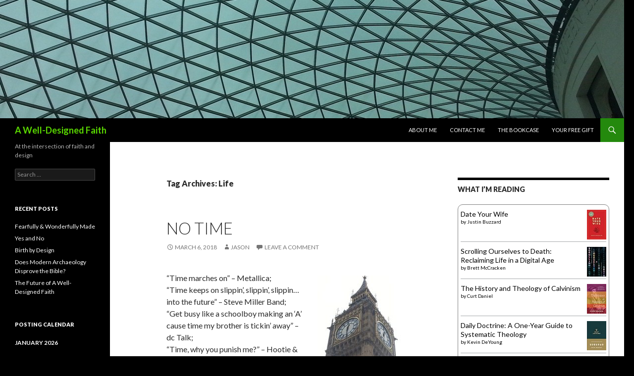

--- FILE ---
content_type: text/html; charset=UTF-8
request_url: http://welldesignedfaith.net/tag/life/
body_size: 63698
content:
<!DOCTYPE html>
<!--[if IE 7]>
<html class="ie ie7" lang="en-US" prefix="og: http://ogp.me/ns# fb: http://ogp.me/ns/fb#">
<![endif]-->
<!--[if IE 8]>
<html class="ie ie8" lang="en-US" prefix="og: http://ogp.me/ns# fb: http://ogp.me/ns/fb#">
<![endif]-->
<!--[if !(IE 7) & !(IE 8)]><!-->
<html lang="en-US" prefix="og: http://ogp.me/ns# fb: http://ogp.me/ns/fb#">
<!--<![endif]-->
<head>
	<meta charset="UTF-8">
	<meta name="viewport" content="width=device-width">
	<title>Life | A Well-Designed Faith</title>
	<link rel="profile" href="https://gmpg.org/xfn/11">
	<link rel="pingback" href="http://welldesignedfaith.net/xmlrpc.php">
	<!--[if lt IE 9]>
	<script src="http://welldesignedfaith.net/wp-content/themes/twentyfourteen/js/html5.js?ver=3.7.0"></script>
	<![endif]-->
	<meta name='robots' content='max-image-preview:large' />
	<style>img:is([sizes="auto" i], [sizes^="auto," i]) { contain-intrinsic-size: 3000px 1500px }</style>
	
            <script data-no-defer="1" data-ezscrex="false" data-cfasync="false" data-pagespeed-no-defer data-cookieconsent="ignore">
                var ctPublicFunctions = {"_ajax_nonce":"6b82ac8b7f","_rest_nonce":"f261356654","_ajax_url":"\/wp-admin\/admin-ajax.php","_rest_url":"http:\/\/welldesignedfaith.net\/wp-json\/","data__cookies_type":"none","data__ajax_type":"rest","data__bot_detector_enabled":"1","data__frontend_data_log_enabled":1,"cookiePrefix":"","wprocket_detected":false,"host_url":"welldesignedfaith.net","text__ee_click_to_select":"Click to select the whole data","text__ee_original_email":"The complete one is","text__ee_got_it":"Got it","text__ee_blocked":"Blocked","text__ee_cannot_connect":"Cannot connect","text__ee_cannot_decode":"Can not decode email. Unknown reason","text__ee_email_decoder":"CleanTalk email decoder","text__ee_wait_for_decoding":"The magic is on the way!","text__ee_decoding_process":"Please wait a few seconds while we decode the contact data."}
            </script>
        
            <script data-no-defer="1" data-ezscrex="false" data-cfasync="false" data-pagespeed-no-defer data-cookieconsent="ignore">
                var ctPublic = {"_ajax_nonce":"6b82ac8b7f","settings__forms__check_internal":"0","settings__forms__check_external":"0","settings__forms__force_protection":"0","settings__forms__search_test":"1","settings__data__bot_detector_enabled":"1","settings__sfw__anti_crawler":0,"blog_home":"http:\/\/welldesignedfaith.net\/","pixel__setting":"3","pixel__enabled":false,"pixel__url":null,"data__email_check_before_post":"1","data__email_check_exist_post":"1","data__cookies_type":"none","data__key_is_ok":true,"data__visible_fields_required":true,"wl_brandname":"Anti-Spam by CleanTalk","wl_brandname_short":"CleanTalk","ct_checkjs_key":1272896173,"emailEncoderPassKey":"1cb28cfd267ecf4ce3e7206c849801eb","bot_detector_forms_excluded":"W10=","advancedCacheExists":false,"varnishCacheExists":false,"wc_ajax_add_to_cart":false,"theRealPerson":{"phrases":{"trpHeading":"The Real Person Badge!","trpContent1":"The commenter acts as a real person and verified as not a bot.","trpContent2":"Passed all tests against spam bots. Anti-Spam by CleanTalk.","trpContentLearnMore":"Learn more"},"trpContentLink":"https:\/\/cleantalk.org\/the-real-person?utm_id=&amp;utm_term=&amp;utm_source=admin_side&amp;utm_medium=trp_badge&amp;utm_content=trp_badge_link_click&amp;utm_campaign=apbct_links","imgPersonUrl":"http:\/\/welldesignedfaith.net\/wp-content\/plugins\/cleantalk-spam-protect\/css\/images\/real_user.svg","imgShieldUrl":"http:\/\/welldesignedfaith.net\/wp-content\/plugins\/cleantalk-spam-protect\/css\/images\/shield.svg"}}
            </script>
        <!-- Jetpack Site Verification Tags -->
<meta name="google-site-verification" content="nCdolK4ffmHCkD8GLiotN9N7rbaLx2mJdVYbM0OPnag" />
<meta name="p:domain_verify" content="0327a21e90ae05ae735cc45bbcf6c2cd" />
<link rel='dns-prefetch' href='//moderate.cleantalk.org' />
<link rel='dns-prefetch' href='//secure.gravatar.com' />
<link rel='dns-prefetch' href='//stats.wp.com' />
<link rel='dns-prefetch' href='//fonts.googleapis.com' />
<link rel='dns-prefetch' href='//v0.wordpress.com' />
<link rel='dns-prefetch' href='//widgets.wp.com' />
<link rel='dns-prefetch' href='//s0.wp.com' />
<link rel='dns-prefetch' href='//0.gravatar.com' />
<link rel='dns-prefetch' href='//1.gravatar.com' />
<link rel='dns-prefetch' href='//2.gravatar.com' />
<link rel='dns-prefetch' href='//jetpack.wordpress.com' />
<link rel='dns-prefetch' href='//public-api.wordpress.com' />
<link href='https://fonts.gstatic.com' crossorigin rel='preconnect' />
<link rel="alternate" type="application/rss+xml" title="A Well-Designed Faith &raquo; Feed" href="http://welldesignedfaith.net/feed/" />
<link rel="alternate" type="application/rss+xml" title="A Well-Designed Faith &raquo; Comments Feed" href="http://welldesignedfaith.net/comments/feed/" />
<link rel="alternate" type="application/rss+xml" title="A Well-Designed Faith &raquo; Life Tag Feed" href="http://welldesignedfaith.net/tag/life/feed/" />
<script>
window._wpemojiSettings = {"baseUrl":"https:\/\/s.w.org\/images\/core\/emoji\/16.0.1\/72x72\/","ext":".png","svgUrl":"https:\/\/s.w.org\/images\/core\/emoji\/16.0.1\/svg\/","svgExt":".svg","source":{"concatemoji":"http:\/\/welldesignedfaith.net\/wp-includes\/js\/wp-emoji-release.min.js?ver=6.8.3"}};
/*! This file is auto-generated */
!function(s,n){var o,i,e;function c(e){try{var t={supportTests:e,timestamp:(new Date).valueOf()};sessionStorage.setItem(o,JSON.stringify(t))}catch(e){}}function p(e,t,n){e.clearRect(0,0,e.canvas.width,e.canvas.height),e.fillText(t,0,0);var t=new Uint32Array(e.getImageData(0,0,e.canvas.width,e.canvas.height).data),a=(e.clearRect(0,0,e.canvas.width,e.canvas.height),e.fillText(n,0,0),new Uint32Array(e.getImageData(0,0,e.canvas.width,e.canvas.height).data));return t.every(function(e,t){return e===a[t]})}function u(e,t){e.clearRect(0,0,e.canvas.width,e.canvas.height),e.fillText(t,0,0);for(var n=e.getImageData(16,16,1,1),a=0;a<n.data.length;a++)if(0!==n.data[a])return!1;return!0}function f(e,t,n,a){switch(t){case"flag":return n(e,"\ud83c\udff3\ufe0f\u200d\u26a7\ufe0f","\ud83c\udff3\ufe0f\u200b\u26a7\ufe0f")?!1:!n(e,"\ud83c\udde8\ud83c\uddf6","\ud83c\udde8\u200b\ud83c\uddf6")&&!n(e,"\ud83c\udff4\udb40\udc67\udb40\udc62\udb40\udc65\udb40\udc6e\udb40\udc67\udb40\udc7f","\ud83c\udff4\u200b\udb40\udc67\u200b\udb40\udc62\u200b\udb40\udc65\u200b\udb40\udc6e\u200b\udb40\udc67\u200b\udb40\udc7f");case"emoji":return!a(e,"\ud83e\udedf")}return!1}function g(e,t,n,a){var r="undefined"!=typeof WorkerGlobalScope&&self instanceof WorkerGlobalScope?new OffscreenCanvas(300,150):s.createElement("canvas"),o=r.getContext("2d",{willReadFrequently:!0}),i=(o.textBaseline="top",o.font="600 32px Arial",{});return e.forEach(function(e){i[e]=t(o,e,n,a)}),i}function t(e){var t=s.createElement("script");t.src=e,t.defer=!0,s.head.appendChild(t)}"undefined"!=typeof Promise&&(o="wpEmojiSettingsSupports",i=["flag","emoji"],n.supports={everything:!0,everythingExceptFlag:!0},e=new Promise(function(e){s.addEventListener("DOMContentLoaded",e,{once:!0})}),new Promise(function(t){var n=function(){try{var e=JSON.parse(sessionStorage.getItem(o));if("object"==typeof e&&"number"==typeof e.timestamp&&(new Date).valueOf()<e.timestamp+604800&&"object"==typeof e.supportTests)return e.supportTests}catch(e){}return null}();if(!n){if("undefined"!=typeof Worker&&"undefined"!=typeof OffscreenCanvas&&"undefined"!=typeof URL&&URL.createObjectURL&&"undefined"!=typeof Blob)try{var e="postMessage("+g.toString()+"("+[JSON.stringify(i),f.toString(),p.toString(),u.toString()].join(",")+"));",a=new Blob([e],{type:"text/javascript"}),r=new Worker(URL.createObjectURL(a),{name:"wpTestEmojiSupports"});return void(r.onmessage=function(e){c(n=e.data),r.terminate(),t(n)})}catch(e){}c(n=g(i,f,p,u))}t(n)}).then(function(e){for(var t in e)n.supports[t]=e[t],n.supports.everything=n.supports.everything&&n.supports[t],"flag"!==t&&(n.supports.everythingExceptFlag=n.supports.everythingExceptFlag&&n.supports[t]);n.supports.everythingExceptFlag=n.supports.everythingExceptFlag&&!n.supports.flag,n.DOMReady=!1,n.readyCallback=function(){n.DOMReady=!0}}).then(function(){return e}).then(function(){var e;n.supports.everything||(n.readyCallback(),(e=n.source||{}).concatemoji?t(e.concatemoji):e.wpemoji&&e.twemoji&&(t(e.twemoji),t(e.wpemoji)))}))}((window,document),window._wpemojiSettings);
</script>
<link rel='stylesheet' id='twentyfourteen-jetpack-css' href='http://welldesignedfaith.net/wp-content/plugins/jetpack/modules/theme-tools/compat/twentyfourteen.css?ver=14.9.1' media='all' />
<style id='wp-emoji-styles-inline-css'>

	img.wp-smiley, img.emoji {
		display: inline !important;
		border: none !important;
		box-shadow: none !important;
		height: 1em !important;
		width: 1em !important;
		margin: 0 0.07em !important;
		vertical-align: -0.1em !important;
		background: none !important;
		padding: 0 !important;
	}
</style>
<link rel='stylesheet' id='wp-block-library-css' href='http://welldesignedfaith.net/wp-includes/css/dist/block-library/style.min.css?ver=6.8.3' media='all' />
<style id='wp-block-library-theme-inline-css'>
.wp-block-audio :where(figcaption){color:#555;font-size:13px;text-align:center}.is-dark-theme .wp-block-audio :where(figcaption){color:#ffffffa6}.wp-block-audio{margin:0 0 1em}.wp-block-code{border:1px solid #ccc;border-radius:4px;font-family:Menlo,Consolas,monaco,monospace;padding:.8em 1em}.wp-block-embed :where(figcaption){color:#555;font-size:13px;text-align:center}.is-dark-theme .wp-block-embed :where(figcaption){color:#ffffffa6}.wp-block-embed{margin:0 0 1em}.blocks-gallery-caption{color:#555;font-size:13px;text-align:center}.is-dark-theme .blocks-gallery-caption{color:#ffffffa6}:root :where(.wp-block-image figcaption){color:#555;font-size:13px;text-align:center}.is-dark-theme :root :where(.wp-block-image figcaption){color:#ffffffa6}.wp-block-image{margin:0 0 1em}.wp-block-pullquote{border-bottom:4px solid;border-top:4px solid;color:currentColor;margin-bottom:1.75em}.wp-block-pullquote cite,.wp-block-pullquote footer,.wp-block-pullquote__citation{color:currentColor;font-size:.8125em;font-style:normal;text-transform:uppercase}.wp-block-quote{border-left:.25em solid;margin:0 0 1.75em;padding-left:1em}.wp-block-quote cite,.wp-block-quote footer{color:currentColor;font-size:.8125em;font-style:normal;position:relative}.wp-block-quote:where(.has-text-align-right){border-left:none;border-right:.25em solid;padding-left:0;padding-right:1em}.wp-block-quote:where(.has-text-align-center){border:none;padding-left:0}.wp-block-quote.is-large,.wp-block-quote.is-style-large,.wp-block-quote:where(.is-style-plain){border:none}.wp-block-search .wp-block-search__label{font-weight:700}.wp-block-search__button{border:1px solid #ccc;padding:.375em .625em}:where(.wp-block-group.has-background){padding:1.25em 2.375em}.wp-block-separator.has-css-opacity{opacity:.4}.wp-block-separator{border:none;border-bottom:2px solid;margin-left:auto;margin-right:auto}.wp-block-separator.has-alpha-channel-opacity{opacity:1}.wp-block-separator:not(.is-style-wide):not(.is-style-dots){width:100px}.wp-block-separator.has-background:not(.is-style-dots){border-bottom:none;height:1px}.wp-block-separator.has-background:not(.is-style-wide):not(.is-style-dots){height:2px}.wp-block-table{margin:0 0 1em}.wp-block-table td,.wp-block-table th{word-break:normal}.wp-block-table :where(figcaption){color:#555;font-size:13px;text-align:center}.is-dark-theme .wp-block-table :where(figcaption){color:#ffffffa6}.wp-block-video :where(figcaption){color:#555;font-size:13px;text-align:center}.is-dark-theme .wp-block-video :where(figcaption){color:#ffffffa6}.wp-block-video{margin:0 0 1em}:root :where(.wp-block-template-part.has-background){margin-bottom:0;margin-top:0;padding:1.25em 2.375em}
</style>
<style id='classic-theme-styles-inline-css'>
/*! This file is auto-generated */
.wp-block-button__link{color:#fff;background-color:#32373c;border-radius:9999px;box-shadow:none;text-decoration:none;padding:calc(.667em + 2px) calc(1.333em + 2px);font-size:1.125em}.wp-block-file__button{background:#32373c;color:#fff;text-decoration:none}
</style>
<link rel='stylesheet' id='mediaelement-css' href='http://welldesignedfaith.net/wp-includes/js/mediaelement/mediaelementplayer-legacy.min.css?ver=4.2.17' media='all' />
<link rel='stylesheet' id='wp-mediaelement-css' href='http://welldesignedfaith.net/wp-includes/js/mediaelement/wp-mediaelement.min.css?ver=6.8.3' media='all' />
<style id='jetpack-sharing-buttons-style-inline-css'>
.jetpack-sharing-buttons__services-list{display:flex;flex-direction:row;flex-wrap:wrap;gap:0;list-style-type:none;margin:5px;padding:0}.jetpack-sharing-buttons__services-list.has-small-icon-size{font-size:12px}.jetpack-sharing-buttons__services-list.has-normal-icon-size{font-size:16px}.jetpack-sharing-buttons__services-list.has-large-icon-size{font-size:24px}.jetpack-sharing-buttons__services-list.has-huge-icon-size{font-size:36px}@media print{.jetpack-sharing-buttons__services-list{display:none!important}}.editor-styles-wrapper .wp-block-jetpack-sharing-buttons{gap:0;padding-inline-start:0}ul.jetpack-sharing-buttons__services-list.has-background{padding:1.25em 2.375em}
</style>
<style id='global-styles-inline-css'>
:root{--wp--preset--aspect-ratio--square: 1;--wp--preset--aspect-ratio--4-3: 4/3;--wp--preset--aspect-ratio--3-4: 3/4;--wp--preset--aspect-ratio--3-2: 3/2;--wp--preset--aspect-ratio--2-3: 2/3;--wp--preset--aspect-ratio--16-9: 16/9;--wp--preset--aspect-ratio--9-16: 9/16;--wp--preset--color--black: #000;--wp--preset--color--cyan-bluish-gray: #abb8c3;--wp--preset--color--white: #fff;--wp--preset--color--pale-pink: #f78da7;--wp--preset--color--vivid-red: #cf2e2e;--wp--preset--color--luminous-vivid-orange: #ff6900;--wp--preset--color--luminous-vivid-amber: #fcb900;--wp--preset--color--light-green-cyan: #7bdcb5;--wp--preset--color--vivid-green-cyan: #00d084;--wp--preset--color--pale-cyan-blue: #8ed1fc;--wp--preset--color--vivid-cyan-blue: #0693e3;--wp--preset--color--vivid-purple: #9b51e0;--wp--preset--color--green: #24890d;--wp--preset--color--dark-gray: #2b2b2b;--wp--preset--color--medium-gray: #767676;--wp--preset--color--light-gray: #f5f5f5;--wp--preset--gradient--vivid-cyan-blue-to-vivid-purple: linear-gradient(135deg,rgba(6,147,227,1) 0%,rgb(155,81,224) 100%);--wp--preset--gradient--light-green-cyan-to-vivid-green-cyan: linear-gradient(135deg,rgb(122,220,180) 0%,rgb(0,208,130) 100%);--wp--preset--gradient--luminous-vivid-amber-to-luminous-vivid-orange: linear-gradient(135deg,rgba(252,185,0,1) 0%,rgba(255,105,0,1) 100%);--wp--preset--gradient--luminous-vivid-orange-to-vivid-red: linear-gradient(135deg,rgba(255,105,0,1) 0%,rgb(207,46,46) 100%);--wp--preset--gradient--very-light-gray-to-cyan-bluish-gray: linear-gradient(135deg,rgb(238,238,238) 0%,rgb(169,184,195) 100%);--wp--preset--gradient--cool-to-warm-spectrum: linear-gradient(135deg,rgb(74,234,220) 0%,rgb(151,120,209) 20%,rgb(207,42,186) 40%,rgb(238,44,130) 60%,rgb(251,105,98) 80%,rgb(254,248,76) 100%);--wp--preset--gradient--blush-light-purple: linear-gradient(135deg,rgb(255,206,236) 0%,rgb(152,150,240) 100%);--wp--preset--gradient--blush-bordeaux: linear-gradient(135deg,rgb(254,205,165) 0%,rgb(254,45,45) 50%,rgb(107,0,62) 100%);--wp--preset--gradient--luminous-dusk: linear-gradient(135deg,rgb(255,203,112) 0%,rgb(199,81,192) 50%,rgb(65,88,208) 100%);--wp--preset--gradient--pale-ocean: linear-gradient(135deg,rgb(255,245,203) 0%,rgb(182,227,212) 50%,rgb(51,167,181) 100%);--wp--preset--gradient--electric-grass: linear-gradient(135deg,rgb(202,248,128) 0%,rgb(113,206,126) 100%);--wp--preset--gradient--midnight: linear-gradient(135deg,rgb(2,3,129) 0%,rgb(40,116,252) 100%);--wp--preset--font-size--small: 13px;--wp--preset--font-size--medium: 20px;--wp--preset--font-size--large: 36px;--wp--preset--font-size--x-large: 42px;--wp--preset--spacing--20: 0.44rem;--wp--preset--spacing--30: 0.67rem;--wp--preset--spacing--40: 1rem;--wp--preset--spacing--50: 1.5rem;--wp--preset--spacing--60: 2.25rem;--wp--preset--spacing--70: 3.38rem;--wp--preset--spacing--80: 5.06rem;--wp--preset--shadow--natural: 6px 6px 9px rgba(0, 0, 0, 0.2);--wp--preset--shadow--deep: 12px 12px 50px rgba(0, 0, 0, 0.4);--wp--preset--shadow--sharp: 6px 6px 0px rgba(0, 0, 0, 0.2);--wp--preset--shadow--outlined: 6px 6px 0px -3px rgba(255, 255, 255, 1), 6px 6px rgba(0, 0, 0, 1);--wp--preset--shadow--crisp: 6px 6px 0px rgba(0, 0, 0, 1);}:where(.is-layout-flex){gap: 0.5em;}:where(.is-layout-grid){gap: 0.5em;}body .is-layout-flex{display: flex;}.is-layout-flex{flex-wrap: wrap;align-items: center;}.is-layout-flex > :is(*, div){margin: 0;}body .is-layout-grid{display: grid;}.is-layout-grid > :is(*, div){margin: 0;}:where(.wp-block-columns.is-layout-flex){gap: 2em;}:where(.wp-block-columns.is-layout-grid){gap: 2em;}:where(.wp-block-post-template.is-layout-flex){gap: 1.25em;}:where(.wp-block-post-template.is-layout-grid){gap: 1.25em;}.has-black-color{color: var(--wp--preset--color--black) !important;}.has-cyan-bluish-gray-color{color: var(--wp--preset--color--cyan-bluish-gray) !important;}.has-white-color{color: var(--wp--preset--color--white) !important;}.has-pale-pink-color{color: var(--wp--preset--color--pale-pink) !important;}.has-vivid-red-color{color: var(--wp--preset--color--vivid-red) !important;}.has-luminous-vivid-orange-color{color: var(--wp--preset--color--luminous-vivid-orange) !important;}.has-luminous-vivid-amber-color{color: var(--wp--preset--color--luminous-vivid-amber) !important;}.has-light-green-cyan-color{color: var(--wp--preset--color--light-green-cyan) !important;}.has-vivid-green-cyan-color{color: var(--wp--preset--color--vivid-green-cyan) !important;}.has-pale-cyan-blue-color{color: var(--wp--preset--color--pale-cyan-blue) !important;}.has-vivid-cyan-blue-color{color: var(--wp--preset--color--vivid-cyan-blue) !important;}.has-vivid-purple-color{color: var(--wp--preset--color--vivid-purple) !important;}.has-black-background-color{background-color: var(--wp--preset--color--black) !important;}.has-cyan-bluish-gray-background-color{background-color: var(--wp--preset--color--cyan-bluish-gray) !important;}.has-white-background-color{background-color: var(--wp--preset--color--white) !important;}.has-pale-pink-background-color{background-color: var(--wp--preset--color--pale-pink) !important;}.has-vivid-red-background-color{background-color: var(--wp--preset--color--vivid-red) !important;}.has-luminous-vivid-orange-background-color{background-color: var(--wp--preset--color--luminous-vivid-orange) !important;}.has-luminous-vivid-amber-background-color{background-color: var(--wp--preset--color--luminous-vivid-amber) !important;}.has-light-green-cyan-background-color{background-color: var(--wp--preset--color--light-green-cyan) !important;}.has-vivid-green-cyan-background-color{background-color: var(--wp--preset--color--vivid-green-cyan) !important;}.has-pale-cyan-blue-background-color{background-color: var(--wp--preset--color--pale-cyan-blue) !important;}.has-vivid-cyan-blue-background-color{background-color: var(--wp--preset--color--vivid-cyan-blue) !important;}.has-vivid-purple-background-color{background-color: var(--wp--preset--color--vivid-purple) !important;}.has-black-border-color{border-color: var(--wp--preset--color--black) !important;}.has-cyan-bluish-gray-border-color{border-color: var(--wp--preset--color--cyan-bluish-gray) !important;}.has-white-border-color{border-color: var(--wp--preset--color--white) !important;}.has-pale-pink-border-color{border-color: var(--wp--preset--color--pale-pink) !important;}.has-vivid-red-border-color{border-color: var(--wp--preset--color--vivid-red) !important;}.has-luminous-vivid-orange-border-color{border-color: var(--wp--preset--color--luminous-vivid-orange) !important;}.has-luminous-vivid-amber-border-color{border-color: var(--wp--preset--color--luminous-vivid-amber) !important;}.has-light-green-cyan-border-color{border-color: var(--wp--preset--color--light-green-cyan) !important;}.has-vivid-green-cyan-border-color{border-color: var(--wp--preset--color--vivid-green-cyan) !important;}.has-pale-cyan-blue-border-color{border-color: var(--wp--preset--color--pale-cyan-blue) !important;}.has-vivid-cyan-blue-border-color{border-color: var(--wp--preset--color--vivid-cyan-blue) !important;}.has-vivid-purple-border-color{border-color: var(--wp--preset--color--vivid-purple) !important;}.has-vivid-cyan-blue-to-vivid-purple-gradient-background{background: var(--wp--preset--gradient--vivid-cyan-blue-to-vivid-purple) !important;}.has-light-green-cyan-to-vivid-green-cyan-gradient-background{background: var(--wp--preset--gradient--light-green-cyan-to-vivid-green-cyan) !important;}.has-luminous-vivid-amber-to-luminous-vivid-orange-gradient-background{background: var(--wp--preset--gradient--luminous-vivid-amber-to-luminous-vivid-orange) !important;}.has-luminous-vivid-orange-to-vivid-red-gradient-background{background: var(--wp--preset--gradient--luminous-vivid-orange-to-vivid-red) !important;}.has-very-light-gray-to-cyan-bluish-gray-gradient-background{background: var(--wp--preset--gradient--very-light-gray-to-cyan-bluish-gray) !important;}.has-cool-to-warm-spectrum-gradient-background{background: var(--wp--preset--gradient--cool-to-warm-spectrum) !important;}.has-blush-light-purple-gradient-background{background: var(--wp--preset--gradient--blush-light-purple) !important;}.has-blush-bordeaux-gradient-background{background: var(--wp--preset--gradient--blush-bordeaux) !important;}.has-luminous-dusk-gradient-background{background: var(--wp--preset--gradient--luminous-dusk) !important;}.has-pale-ocean-gradient-background{background: var(--wp--preset--gradient--pale-ocean) !important;}.has-electric-grass-gradient-background{background: var(--wp--preset--gradient--electric-grass) !important;}.has-midnight-gradient-background{background: var(--wp--preset--gradient--midnight) !important;}.has-small-font-size{font-size: var(--wp--preset--font-size--small) !important;}.has-medium-font-size{font-size: var(--wp--preset--font-size--medium) !important;}.has-large-font-size{font-size: var(--wp--preset--font-size--large) !important;}.has-x-large-font-size{font-size: var(--wp--preset--font-size--x-large) !important;}
:where(.wp-block-post-template.is-layout-flex){gap: 1.25em;}:where(.wp-block-post-template.is-layout-grid){gap: 1.25em;}
:where(.wp-block-columns.is-layout-flex){gap: 2em;}:where(.wp-block-columns.is-layout-grid){gap: 2em;}
:root :where(.wp-block-pullquote){font-size: 1.5em;line-height: 1.6;}
</style>
<link rel='stylesheet' id='cleantalk-public-css-css' href='http://welldesignedfaith.net/wp-content/plugins/cleantalk-spam-protect/css/cleantalk-public.min.css?ver=6.62_1756695976' media='all' />
<link rel='stylesheet' id='cleantalk-email-decoder-css-css' href='http://welldesignedfaith.net/wp-content/plugins/cleantalk-spam-protect/css/cleantalk-email-decoder.min.css?ver=6.62_1756695976' media='all' />
<link rel='stylesheet' id='cleantalk-trp-css-css' href='http://welldesignedfaith.net/wp-content/plugins/cleantalk-spam-protect/css/cleantalk-trp.min.css?ver=6.62_1756695976' media='all' />
<link rel='stylesheet' id='twentyfourteen-lato-css' href='https://fonts.googleapis.com/css?family=Lato%3A300%2C400%2C700%2C900%2C300italic%2C400italic%2C700italic&#038;subset=latin%2Clatin-ext&#038;display=fallback' media='all' />
<link rel='stylesheet' id='genericons-css' href='http://welldesignedfaith.net/wp-content/plugins/jetpack/_inc/genericons/genericons/genericons.css?ver=3.1' media='all' />
<link rel='stylesheet' id='twentyfourteen-style-css' href='http://welldesignedfaith.net/wp-content/themes/twentyfourteen/style.css?ver=20190507' media='all' />
<link rel='stylesheet' id='twentyfourteen-block-style-css' href='http://welldesignedfaith.net/wp-content/themes/twentyfourteen/css/blocks.css?ver=20190102' media='all' />
<!--[if lt IE 9]>
<link rel='stylesheet' id='twentyfourteen-ie-css' href='http://welldesignedfaith.net/wp-content/themes/twentyfourteen/css/ie.css?ver=20140701' media='all' />
<![endif]-->
<link rel='stylesheet' id='jetpack_likes-css' href='http://welldesignedfaith.net/wp-content/plugins/jetpack/modules/likes/style.css?ver=14.9.1' media='all' />
<link rel='stylesheet' id='jetpack-subscriptions-css' href='http://welldesignedfaith.net/wp-content/plugins/jetpack/_inc/build/subscriptions/subscriptions.min.css?ver=14.9.1' media='all' />
<style id='jetpack_facebook_likebox-inline-css'>
.widget_facebook_likebox {
	overflow: hidden;
}

</style>
<script src="http://welldesignedfaith.net/wp-content/plugins/cleantalk-spam-protect/js/apbct-public-bundle.min.js?ver=6.62_1756695976" id="apbct-public-bundle.min-js-js"></script>
<script src="https://moderate.cleantalk.org/ct-bot-detector-wrapper.js?ver=6.62" id="ct_bot_detector-js" defer data-wp-strategy="defer"></script>
<script src="http://welldesignedfaith.net/wp-includes/js/jquery/jquery.min.js?ver=3.7.1" id="jquery-core-js"></script>
<script src="http://welldesignedfaith.net/wp-includes/js/jquery/jquery-migrate.min.js?ver=3.4.1" id="jquery-migrate-js"></script>
<link rel="https://api.w.org/" href="http://welldesignedfaith.net/wp-json/" /><link rel="alternate" title="JSON" type="application/json" href="http://welldesignedfaith.net/wp-json/wp/v2/tags/380" /><link rel="EditURI" type="application/rsd+xml" title="RSD" href="http://welldesignedfaith.net/xmlrpc.php?rsd" />
<meta name="generator" content="WordPress 6.8.3" />
	<style>img#wpstats{display:none}</style>
				<style type="text/css" id="twentyfourteen-header-css">
				.site-title a {
			color: #59d600;
		}
		</style>
		<style id="custom-background-css">
body.custom-background { background-color: #000000; }
</style>
	
<!-- START - Open Graph and Twitter Card Tags 3.3.5 -->
 <!-- Facebook Open Graph -->
  <meta property="og:locale" content="en_US"/>
  <meta property="og:site_name" content="A Well-Designed Faith"/>
  <meta property="og:title" content="Life"/>
  <meta property="og:url" content="http://welldesignedfaith.net/tag/life/"/>
  <meta property="og:type" content="article"/>
  <meta property="og:description" content="At the intersection of faith and design"/>
  <meta property="article:publisher" content="https://www.facebook.com/welldesignedfaith"/>
  <meta property="fb:app_id" content="1765244870447200"/>
 <!-- Google+ / Schema.org -->
  <meta itemprop="name" content="Life"/>
  <meta itemprop="headline" content="Life"/>
  <meta itemprop="description" content="At the intersection of faith and design"/>
  <!--<meta itemprop="publisher" content="A Well-Designed Faith"/>--> <!-- To solve: The attribute publisher.itemtype has an invalid value -->
 <!-- Twitter Cards -->
  <meta name="twitter:title" content="Life"/>
  <meta name="twitter:url" content="http://welldesignedfaith.net/tag/life/"/>
  <meta name="twitter:description" content="At the intersection of faith and design"/>
  <meta name="twitter:card" content="summary_large_image"/>
  <meta name="twitter:site" content="@WellDsndFaith"/>
 <!-- SEO -->
 <!-- Misc. tags -->
 <!-- is_tag -->
<!-- END - Open Graph and Twitter Card Tags 3.3.5 -->
	
</head>

<body class="archive tag tag-life tag-380 custom-background wp-embed-responsive wp-theme-twentyfourteen group-blog header-image list-view">
<div id="page" class="hfeed site">
		<div id="site-header">
		<a href="http://welldesignedfaith.net/" rel="home">
			<img src="http://welldesignedfaith.net/wp-content/uploads/2015/07/cropped-London-Museum-Roof-Header-Image.jpg" width="1260" height="239" alt="A Well-Designed Faith">
		</a>
	</div>
	
	<header id="masthead" class="site-header" role="banner">
		<div class="header-main">
			<h1 class="site-title"><a href="http://welldesignedfaith.net/" rel="home">A Well-Designed Faith</a></h1>

			<div class="search-toggle">
				<a href="#search-container" class="screen-reader-text" aria-expanded="false" aria-controls="search-container">Search</a>
			</div>

			<nav id="primary-navigation" class="site-navigation primary-navigation" role="navigation">
				<button class="menu-toggle">Primary Menu</button>
				<a class="screen-reader-text skip-link" href="#content">Skip to content</a>
				<div id="primary-menu" class="nav-menu"><ul>
<li class="page_item page-item-5"><a href="http://welldesignedfaith.net/about-me/">About Me</a></li>
<li class="page_item page-item-36"><a href="http://welldesignedfaith.net/contact-me-2/">Contact Me</a></li>
<li class="page_item page-item-59"><a href="http://welldesignedfaith.net/the-bookcase/">The Bookcase</a></li>
<li class="page_item page-item-1225"><a href="http://welldesignedfaith.net/your-free-gift/">Your Free Gift</a></li>
</ul></div>
			</nav>
		</div>

		<div id="search-container" class="search-box-wrapper hide">
			<div class="search-box">
				<form role="search" method="get" class="search-form" action="http://welldesignedfaith.net/">
				<label>
					<span class="screen-reader-text">Search for:</span>
					<input type="search" class="search-field" placeholder="Search &hellip;" value="" name="s" />
				</label>
				<input type="submit" class="search-submit" value="Search" />
			<input
                    class="apbct_special_field apbct_email_id__search_form"
                    name="apbct__email_id__search_form"
                    aria-label="apbct__label_id__search_form"
                    type="text" size="30" maxlength="200" autocomplete="off"
                    value=""
                /><input
                   id="apbct_submit_id__search_form" 
                   class="apbct_special_field apbct__email_id__search_form"
                   name="apbct__label_id__search_form"
                   aria-label="apbct_submit_name__search_form"
                   type="submit"
                   size="30"
                   maxlength="200"
                   value="23881"
               /></form>			</div>
		</div>
	</header><!-- #masthead -->

	<div id="main" class="site-main">

	<section id="primary" class="content-area">
		<div id="content" class="site-content" role="main">

			
			<header class="archive-header">
				<h1 class="archive-title">
				Tag Archives: Life				</h1>

							</header><!-- .archive-header -->

				
<article id="post-2168" class="post-2168 post type-post status-publish format-standard hentry category-uncategorized tag-bible tag-death tag-exam-prep tag-life tag-time">
	
	<header class="entry-header">
		<h1 class="entry-title"><a href="http://welldesignedfaith.net/2018/03/06/no-time/" rel="bookmark">No Time</a></h1>
		<div class="entry-meta">
			<span class="entry-date"><a href="http://welldesignedfaith.net/2018/03/06/no-time/" rel="bookmark"><time class="entry-date" datetime="2018-03-06T23:00:24-06:00">March 6, 2018</time></a></span> <span class="byline"><span class="author vcard"><a class="url fn n" href="http://welldesignedfaith.net/author/mccoolj/" rel="author">Jason</a></span></span>			<span class="comments-link"><a href="http://welldesignedfaith.net/2018/03/06/no-time/#respond">Leave a comment</a></span>
						</div><!-- .entry-meta -->
	</header><!-- .entry-header -->

		<div class="entry-content">
		<figure id="attachment_2173" aria-describedby="caption-attachment-2173" style="width: 169px" class="wp-caption alignright"><a href="http://welldesignedfaith.net/wp-content/uploads/2018/03/Big-Ben-2013-10-26.jpg"><img fetchpriority="high" decoding="async" class="size-medium wp-image-2173" src="http://welldesignedfaith.net/wp-content/uploads/2018/03/Big-Ben-2013-10-26-169x300.jpg" alt="" width="169" height="300" srcset="http://welldesignedfaith.net/wp-content/uploads/2018/03/Big-Ben-2013-10-26-169x300.jpg 169w, http://welldesignedfaith.net/wp-content/uploads/2018/03/Big-Ben-2013-10-26.jpg 459w" sizes="(max-width: 169px) 100vw, 169px" /></a><figcaption id="caption-attachment-2173" class="wp-caption-text">Author&#8217;s photo of Big Ben while on a layover in London in 2013.</figcaption></figure>
<p>&#8220;Time marches on&#8221; &#8211; Metallica;<br />
&#8220;Time keeps on slippin&#8217;, slippin&#8217;, slippin&#8230; into the future&#8221; &#8211; Steve Miller Band;<br />
&#8220;Get busy like a schoolboy making an &#8216;A&#8217; cause time my brother is tickin&#8217; away&#8221; &#8211; dc Talk;<br />
&#8220;Time, why you punish me?&#8221; &#8211; Hootie &amp; the Blowfish.</p>
<p>The subject of time is a favorite topic of songwriters and poets from all different genres and eras.  I&#8217;ve been studying for a big engineering exam later this year, so time has been on my mind a lot lately, too. As I work practice problems, taking far longer than the average time I&#8217;ll have on the exam, I&#8217;m reminded of how quickly time can pass when you&#8217;re busy. As I look at the calendar and realize I only have 7 months left to study, I find myself echoing Dr. Seuss when he observed (in his classic style), &#8220;My goodness how the time has flewn. How did it get so late so soon?&#8221; And when I get to the exam, time management will be critical. The temptation in an open-book exam is to waste precious time searching for answers. However, you can&#8217;t afford to be looking for answers in all the wrong places; you have to know where to go. Another trap is not having studied the right material and being unprepared for the questions asked on the exam. Suppose I&#8217;m more comfortable with steel and concrete design, and only study those areas to the exclusion of wood and masonry. I&#8217;ll be in trouble when I don&#8217;t know how to work half the problems on the exam. Fortunately, while the actual questions are a surprise, applicants are provided a breakdown of what areas of knowledge are required. So I know in advance that of the four design problems in the afternoon session, there will be one each dealing with concrete, masonry, steel, and wood. Knowing that,  and acting on it, I can (and should) be prepared going into the exam.</p>
<p>But as important as my upcoming exam is for me as an engineer, it is insignificant in comparison to the question of where I will spend eternity. Like the exam, I can waste all my time looking for answers in the wrong references. I can go worship Progress at the altar of secular humanism, or tread the Buddha&#8217;s Eightfold Path,  or read the Qur&#8217;an and the Hadith of Muhammad, or seek &#8220;enlightenment&#8221; from the  most respected guru, all to no avail. There is only one way to God, and all these other attempts are only dead ends. Trying to get to God by any of the merely human attempts, rather than the way that He opened up for us, is about as useful as trying to design a masonry shear wall from tables in the Steel Manual. It&#8217;s simply the wrong book, no matter how much one believes it has the right answer.</p>
<p>I can also simply ignore my lack of planning in certain areas of life, and appear some day before Jesus Christ, the judge of all, woefully unprepared, with no recourse, no appeals, no &#8220;retests&#8221;, &#8211; no second chances. Maybe you&#8217;re too busy chasing money, fame, power, knowledge, success &#8211; or even admirable goals like family, or &#8220;leading a good life&#8221;, or &#8220;leaving the world a better place&#8221; &#8211; to think about God. As Jesus famously said, &#8220;For what does it profit a man to gain the whole world, and forfeit his soul?&#8221; [Mk 8:36] Don&#8217;t blow this divine exam by ignoring the very things that are actually going to be on &#8220;the test&#8221;. What will we be tested on come Judgement Day? None of those things we like to use to define a &#8220;successful&#8221; life. Rather, it all comes down to this: Did you accept God&#8217;s free gift of salvation [Ro  6:23] on His terms or did you try to demand it be on your terms? If not His terms, you&#8217;ve been preparing for the wrong exam.</p>
<p>Maybe you&#8217;d rather not think about death and what might occur afterward, and instead just &#8220;focus on the here and now&#8221;.  Hey, I prefer using structural steel to masonry, but the fact that I&#8217;m not as comfortable designing a masonry shear wall is why I <em>need</em> to study that. Whether I like it or not won&#8217;t change the fact that there <em>will</em> be a masonry design problem on the exam. I&#8217;ll have only myself to blame if stick my head in the sand and choose not to think about what&#8217;s coming. Life is pretty short, when you think about it, even if we die of old age. What&#8217;s a hundred years or so in comparison to human history? Tragic accidents, disease, or the acts of murderers and drunk drivers and terrorists and the like can make it considerably shorter.  Unfortunately, you never know exactly when that end will come. Don&#8217;t waste the time you <em>have</em> been given looking for answers in all the wrong places or simply avoiding thinking about the questions. The Bible is the master reference book that has the critical answers to life&#8217;s big questions: How did all this begin? Who am I? Why am I here? How will all this end? Origin, identity, purpose, and destiny are 4 words that drive much of our search for meaning in life, and they are all answered by our Creator in His book. And if you can read my rambling little blog, but haven&#8217;t invested in reading God&#8217;s Word, then what are still doing here?! Go buy, borrow, check out, or download a Bible and get to studying!*</p>
<hr />
<p>*I hesitate to advocate stealing a Bible, although I don&#8217;t know any Christian that wouldn&#8217;t gladly give their Bible to a potential Scripture thief hungry for &#8220;words of eternal life&#8221; [Jn 6:68].</p>
	</div><!-- .entry-content -->
	
	<footer class="entry-meta"><span class="tag-links"><a href="http://welldesignedfaith.net/tag/bible/" rel="tag">Bible</a><a href="http://welldesignedfaith.net/tag/death/" rel="tag">Death</a><a href="http://welldesignedfaith.net/tag/exam-prep/" rel="tag">Exam Prep</a><a href="http://welldesignedfaith.net/tag/life/" rel="tag">Life</a><a href="http://welldesignedfaith.net/tag/time/" rel="tag">Time</a></span></footer></article><!-- #post-2168 -->
		</div><!-- #content -->
	</section><!-- #primary -->

<div id="content-sidebar" class="content-sidebar widget-area" role="complementary">
	<aside id="wpcom-goodreads-2" class="widget widget_goodreads"><h1 class="widget-title">What I&#8217;m reading</h1><div class="jetpack-goodreads-legacy-widget gr_custom_widget" id="gr_custom_widget_5915167_currently_reading"></div>
<script src="https://www.goodreads.com/review/custom_widget/5915167.What%20I%27m%20reading:%20currently-reading?cover_position=&#038;cover_size=small&#038;num_books=5&#038;order=d&#038;shelf=currently-reading&#038;sort=date_added&#038;widget_bg_transparent=&#038;widget_id=5915167_currently_reading"></script>
</aside><aside id="facebook-likebox-2" class="widget widget_facebook_likebox"><h1 class="widget-title"><a href="https://www.facebook.com/welldesignedfaith">A Well-Designed Faith</a></h1>		<div id="fb-root"></div>
		<div class="fb-page" data-href="https://www.facebook.com/welldesignedfaith" data-width="300"  data-height="580" data-hide-cover="true" data-show-facepile="true" data-tabs="timeline" data-hide-cta="false" data-small-header="false">
		<div class="fb-xfbml-parse-ignore"><blockquote cite="https://www.facebook.com/welldesignedfaith"><a href="https://www.facebook.com/welldesignedfaith">A Well-Designed Faith</a></blockquote></div>
		</div>
		</aside><aside id="twitter_timeline-2" class="widget widget_twitter_timeline"><h1 class="widget-title">Follow me on Twitter</h1><a class="twitter-timeline" data-width="300" data-theme="light" data-border-color="#e8e8e8" data-tweet-limit="3" data-lang="EN" data-partner="jetpack" href="https://twitter.com/WellDsndFaith" href="https://twitter.com/WellDsndFaith">My Tweets</a></aside></div><!-- #content-sidebar -->
<div id="secondary">
		<h2 class="site-description">At the intersection of faith and design</h2>
	
	
		<div id="primary-sidebar" class="primary-sidebar widget-area" role="complementary">
		<aside id="search-2" class="widget widget_search"><form role="search" method="get" class="search-form" action="http://welldesignedfaith.net/">
				<label>
					<span class="screen-reader-text">Search for:</span>
					<input type="search" class="search-field" placeholder="Search &hellip;" value="" name="s" />
				</label>
				<input type="submit" class="search-submit" value="Search" />
			<input
                    class="apbct_special_field apbct_email_id__search_form"
                    name="apbct__email_id__search_form"
                    aria-label="apbct__label_id__search_form"
                    type="text" size="30" maxlength="200" autocomplete="off"
                    value=""
                /><input
                   id="apbct_submit_id__search_form" 
                   class="apbct_special_field apbct__email_id__search_form"
                   name="apbct__label_id__search_form"
                   aria-label="apbct_submit_name__search_form"
                   type="submit"
                   size="30"
                   maxlength="200"
                   value="29027"
               /></form></aside>
		<aside id="recent-posts-2" class="widget widget_recent_entries">
		<h1 class="widget-title">Recent Posts</h1><nav aria-label="Recent Posts">
		<ul>
											<li>
					<a href="http://welldesignedfaith.net/2021/05/22/fearfully-wonderfully-made/">Fearfully &#038; Wonderfully Made</a>
									</li>
											<li>
					<a href="http://welldesignedfaith.net/2020/08/15/yes-and-no/">Yes and No</a>
									</li>
											<li>
					<a href="http://welldesignedfaith.net/2020/06/23/the-design-of-birth/">Birth by Design</a>
									</li>
											<li>
					<a href="http://welldesignedfaith.net/2019/09/08/does-modern-archaeology-disprove-the-bible/">Does Modern Archaeology Disprove the Bible?</a>
									</li>
											<li>
					<a href="http://welldesignedfaith.net/2019/06/04/the-future-of-a-well-designed-faith/">The Future of A Well-Designed Faith</a>
									</li>
					</ul>

		</nav></aside><aside id="calendar-2" class="widget widget_calendar"><h1 class="widget-title">Posting Calendar</h1><div id="calendar_wrap" class="calendar_wrap"><table id="wp-calendar" class="wp-calendar-table">
	<caption>January 2026</caption>
	<thead>
	<tr>
		<th scope="col" aria-label="Sunday">S</th>
		<th scope="col" aria-label="Monday">M</th>
		<th scope="col" aria-label="Tuesday">T</th>
		<th scope="col" aria-label="Wednesday">W</th>
		<th scope="col" aria-label="Thursday">T</th>
		<th scope="col" aria-label="Friday">F</th>
		<th scope="col" aria-label="Saturday">S</th>
	</tr>
	</thead>
	<tbody>
	<tr>
		<td colspan="4" class="pad">&nbsp;</td><td>1</td><td>2</td><td>3</td>
	</tr>
	<tr>
		<td>4</td><td>5</td><td>6</td><td>7</td><td>8</td><td>9</td><td>10</td>
	</tr>
	<tr>
		<td>11</td><td>12</td><td>13</td><td>14</td><td>15</td><td>16</td><td>17</td>
	</tr>
	<tr>
		<td>18</td><td>19</td><td>20</td><td id="today">21</td><td>22</td><td>23</td><td>24</td>
	</tr>
	<tr>
		<td>25</td><td>26</td><td>27</td><td>28</td><td>29</td><td>30</td><td>31</td>
	</tr>
	</tbody>
	</table><nav aria-label="Previous and next months" class="wp-calendar-nav">
		<span class="wp-calendar-nav-prev"><a href="http://welldesignedfaith.net/2021/05/">&laquo; May</a></span>
		<span class="pad">&nbsp;</span>
		<span class="wp-calendar-nav-next">&nbsp;</span>
	</nav></div></aside><aside id="blog_subscription-2" class="widget widget_blog_subscription jetpack_subscription_widget"><h1 class="widget-title">Subscribe to Blog via Email</h1>
			<div class="wp-block-jetpack-subscriptions__container">
			<form action="#" method="post" accept-charset="utf-8" id="subscribe-blog-blog_subscription-2"
				data-blog="96261879"
				data-post_access_level="everybody" >
									<div id="subscribe-text"><p>Enter your email address to subscribe to this blog and receive notifications of new posts by email.</p>
</div>
										<p id="subscribe-email">
						<label id="jetpack-subscribe-label"
							class="screen-reader-text"
							for="subscribe-field-blog_subscription-2">
							Email Address						</label>
						<input type="email" name="email" required="required"
																					value=""
							id="subscribe-field-blog_subscription-2"
							placeholder="Email Address"
						/>
					</p>

					<p id="subscribe-submit"
											>
						<input type="hidden" name="action" value="subscribe"/>
						<input type="hidden" name="source" value="http://welldesignedfaith.net/tag/life/"/>
						<input type="hidden" name="sub-type" value="widget"/>
						<input type="hidden" name="redirect_fragment" value="subscribe-blog-blog_subscription-2"/>
						<input type="hidden" id="_wpnonce" name="_wpnonce" value="38825faabd" /><input type="hidden" name="_wp_http_referer" value="/tag/life/" />						<button type="submit"
															class="wp-block-button__link"
																					name="jetpack_subscriptions_widget"
						>
							Subscribe						</button>
					</p>
							</form>
							<div class="wp-block-jetpack-subscriptions__subscount">
					Join 526 other subscribers				</div>
						</div>
			
</aside><aside id="flag-counter-widget-2" class="widget flagcounter"><h1 class="widget-title">Visitors</h1><!--Flags.es Flag Counter Start-->
<script type="text/javascript">
 <!--//
 ami_v = 13; // no. of visitors to display, max. no.: 200.
 ami_l = "000000"; // link colour, any hexadezimal colour code.
 ami_t = "000000"; // text colour, any hexadezimal colour code.
 ami_c = "FFFFFF"; // background colour, any hexadezimal colour code.
 ami_b = "000000"; // border colour, any hexadezimal colour code.
 ami_s = 11; // font size in pixels.
 ami_w = 180; // counter width in pixels.
 ami_h = 260; // counter height in pixels.
 ami_sc = 1; // show the total visitors count, on = 1 - off = 2.
 ami_to = 30; // time in seconds, for how long an already existing ip wont be logged again. set to 1 for an hit count.
 ami_sm = "v"; // show last Visitors or best Countries, v = visitors - c = countries.
 ami_d = "1"; // format the display in columns, no. of columns.
 //-->
</script>
<script type="text/javascript" src="http://www.flags.es/geoip/amiip.js"></script>
<!--Flags.es Flag Counter End--></aside><aside id="archives-2" class="widget widget_archive"><h1 class="widget-title">Archives</h1><nav aria-label="Archives">
			<ul>
					<li><a href='http://welldesignedfaith.net/2021/05/'>May 2021</a></li>
	<li><a href='http://welldesignedfaith.net/2020/08/'>August 2020</a></li>
	<li><a href='http://welldesignedfaith.net/2020/06/'>June 2020</a></li>
	<li><a href='http://welldesignedfaith.net/2019/09/'>September 2019</a></li>
	<li><a href='http://welldesignedfaith.net/2019/06/'>June 2019</a></li>
	<li><a href='http://welldesignedfaith.net/2019/05/'>May 2019</a></li>
	<li><a href='http://welldesignedfaith.net/2019/04/'>April 2019</a></li>
	<li><a href='http://welldesignedfaith.net/2019/03/'>March 2019</a></li>
	<li><a href='http://welldesignedfaith.net/2019/02/'>February 2019</a></li>
	<li><a href='http://welldesignedfaith.net/2019/01/'>January 2019</a></li>
	<li><a href='http://welldesignedfaith.net/2018/12/'>December 2018</a></li>
	<li><a href='http://welldesignedfaith.net/2018/11/'>November 2018</a></li>
	<li><a href='http://welldesignedfaith.net/2018/10/'>October 2018</a></li>
	<li><a href='http://welldesignedfaith.net/2018/09/'>September 2018</a></li>
	<li><a href='http://welldesignedfaith.net/2018/08/'>August 2018</a></li>
	<li><a href='http://welldesignedfaith.net/2018/07/'>July 2018</a></li>
	<li><a href='http://welldesignedfaith.net/2018/06/'>June 2018</a></li>
	<li><a href='http://welldesignedfaith.net/2018/05/'>May 2018</a></li>
	<li><a href='http://welldesignedfaith.net/2018/04/'>April 2018</a></li>
	<li><a href='http://welldesignedfaith.net/2018/03/'>March 2018</a></li>
	<li><a href='http://welldesignedfaith.net/2018/02/'>February 2018</a></li>
	<li><a href='http://welldesignedfaith.net/2018/01/'>January 2018</a></li>
	<li><a href='http://welldesignedfaith.net/2017/12/'>December 2017</a></li>
	<li><a href='http://welldesignedfaith.net/2017/11/'>November 2017</a></li>
	<li><a href='http://welldesignedfaith.net/2017/10/'>October 2017</a></li>
	<li><a href='http://welldesignedfaith.net/2017/09/'>September 2017</a></li>
	<li><a href='http://welldesignedfaith.net/2017/08/'>August 2017</a></li>
	<li><a href='http://welldesignedfaith.net/2017/07/'>July 2017</a></li>
	<li><a href='http://welldesignedfaith.net/2017/06/'>June 2017</a></li>
	<li><a href='http://welldesignedfaith.net/2017/05/'>May 2017</a></li>
	<li><a href='http://welldesignedfaith.net/2017/04/'>April 2017</a></li>
	<li><a href='http://welldesignedfaith.net/2017/03/'>March 2017</a></li>
	<li><a href='http://welldesignedfaith.net/2017/02/'>February 2017</a></li>
	<li><a href='http://welldesignedfaith.net/2017/01/'>January 2017</a></li>
	<li><a href='http://welldesignedfaith.net/2016/12/'>December 2016</a></li>
	<li><a href='http://welldesignedfaith.net/2016/11/'>November 2016</a></li>
	<li><a href='http://welldesignedfaith.net/2016/10/'>October 2016</a></li>
	<li><a href='http://welldesignedfaith.net/2016/09/'>September 2016</a></li>
	<li><a href='http://welldesignedfaith.net/2016/08/'>August 2016</a></li>
	<li><a href='http://welldesignedfaith.net/2016/07/'>July 2016</a></li>
	<li><a href='http://welldesignedfaith.net/2016/06/'>June 2016</a></li>
	<li><a href='http://welldesignedfaith.net/2016/05/'>May 2016</a></li>
	<li><a href='http://welldesignedfaith.net/2016/04/'>April 2016</a></li>
	<li><a href='http://welldesignedfaith.net/2016/03/'>March 2016</a></li>
	<li><a href='http://welldesignedfaith.net/2016/02/'>February 2016</a></li>
	<li><a href='http://welldesignedfaith.net/2016/01/'>January 2016</a></li>
	<li><a href='http://welldesignedfaith.net/2015/12/'>December 2015</a></li>
	<li><a href='http://welldesignedfaith.net/2015/11/'>November 2015</a></li>
	<li><a href='http://welldesignedfaith.net/2015/10/'>October 2015</a></li>
	<li><a href='http://welldesignedfaith.net/2015/09/'>September 2015</a></li>
	<li><a href='http://welldesignedfaith.net/2015/08/'>August 2015</a></li>
	<li><a href='http://welldesignedfaith.net/2015/07/'>July 2015</a></li>
	<li><a href='http://welldesignedfaith.net/2015/06/'>June 2015</a></li>
	<li><a href='http://welldesignedfaith.net/2015/05/'>May 2015</a></li>
	<li><a href='http://welldesignedfaith.net/2015/04/'>April 2015</a></li>
	<li><a href='http://welldesignedfaith.net/2015/03/'>March 2015</a></li>
	<li><a href='http://welldesignedfaith.net/2015/02/'>February 2015</a></li>
	<li><a href='http://welldesignedfaith.net/2015/01/'>January 2015</a></li>
	<li><a href='http://welldesignedfaith.net/2014/12/'>December 2014</a></li>
	<li><a href='http://welldesignedfaith.net/2014/11/'>November 2014</a></li>
	<li><a href='http://welldesignedfaith.net/2014/10/'>October 2014</a></li>
	<li><a href='http://welldesignedfaith.net/2014/09/'>September 2014</a></li>
			</ul>

			</nav></aside><aside id="tag_cloud-2" class="widget widget_tag_cloud"><h1 class="widget-title">View Post Tags</h1><nav aria-label="View Post Tags"><div class="tagcloud"><ul class='wp-tag-cloud' role='list'>
	<li><a href="http://welldesignedfaith.net/tag/abortion/" class="tag-cloud-link tag-link-103 tag-link-position-1" style="font-size: 13.703703703704pt;" aria-label="Abortion (14 items)">Abortion</a></li>
	<li><a href="http://welldesignedfaith.net/tag/apathy/" class="tag-cloud-link tag-link-3 tag-link-position-2" style="font-size: 8pt;" aria-label="Apathy (6 items)">Apathy</a></li>
	<li><a href="http://welldesignedfaith.net/tag/apologetics/" class="tag-cloud-link tag-link-4 tag-link-position-3" style="font-size: 13.703703703704pt;" aria-label="Apologetics (14 items)">Apologetics</a></li>
	<li><a href="http://welldesignedfaith.net/tag/atheism/" class="tag-cloud-link tag-link-6 tag-link-position-4" style="font-size: 18.024691358025pt;" aria-label="Atheism (26 items)">Atheism</a></li>
	<li><a href="http://welldesignedfaith.net/tag/atheist-objections/" class="tag-cloud-link tag-link-194 tag-link-position-5" style="font-size: 14.049382716049pt;" aria-label="Atheist Objections (15 items)">Atheist Objections</a></li>
	<li><a href="http://welldesignedfaith.net/tag/bible/" class="tag-cloud-link tag-link-12 tag-link-position-6" style="font-size: 14.567901234568pt;" aria-label="Bible (16 items)">Bible</a></li>
	<li><a href="http://welldesignedfaith.net/tag/biblical-reliability/" class="tag-cloud-link tag-link-13 tag-link-position-7" style="font-size: 12.493827160494pt;" aria-label="Biblical reliability (12 items)">Biblical reliability</a></li>
	<li><a href="http://welldesignedfaith.net/tag/blind-faith/" class="tag-cloud-link tag-link-129 tag-link-position-8" style="font-size: 10.592592592593pt;" aria-label="Blind Faith (9 items)">Blind Faith</a></li>
	<li><a href="http://welldesignedfaith.net/tag/christianese/" class="tag-cloud-link tag-link-15 tag-link-position-9" style="font-size: 8.8641975308642pt;" aria-label="Christianese (7 items)">Christianese</a></li>
	<li><a href="http://welldesignedfaith.net/tag/christianity/" class="tag-cloud-link tag-link-148 tag-link-position-10" style="font-size: 15.432098765432pt;" aria-label="Christianity (18 items)">Christianity</a></li>
	<li><a href="http://welldesignedfaith.net/tag/church-lingo/" class="tag-cloud-link tag-link-17 tag-link-position-11" style="font-size: 8.8641975308642pt;" aria-label="Church Lingo (7 items)">Church Lingo</a></li>
	<li><a href="http://welldesignedfaith.net/tag/connection-design/" class="tag-cloud-link tag-link-18 tag-link-position-12" style="font-size: 8.8641975308642pt;" aria-label="Connection Design (7 items)">Connection Design</a></li>
	<li><a href="http://welldesignedfaith.net/tag/dan-barker/" class="tag-cloud-link tag-link-145 tag-link-position-13" style="font-size: 8.8641975308642pt;" aria-label="Dan Barker (7 items)">Dan Barker</a></li>
	<li><a href="http://welldesignedfaith.net/tag/definitions/" class="tag-cloud-link tag-link-25 tag-link-position-14" style="font-size: 11.283950617284pt;" aria-label="Definitions (10 items)">Definitions</a></li>
	<li><a href="http://welldesignedfaith.net/tag/design/" class="tag-cloud-link tag-link-185 tag-link-position-15" style="font-size: 11.283950617284pt;" aria-label="Design (10 items)">Design</a></li>
	<li><a href="http://welldesignedfaith.net/tag/discipleship/" class="tag-cloud-link tag-link-27 tag-link-position-16" style="font-size: 8.8641975308642pt;" aria-label="Discipleship (7 items)">Discipleship</a></li>
	<li><a href="http://welldesignedfaith.net/tag/engineering/" class="tag-cloud-link tag-link-32 tag-link-position-17" style="font-size: 17.506172839506pt;" aria-label="Engineering (24 items)">Engineering</a></li>
	<li><a href="http://welldesignedfaith.net/tag/ethics/" class="tag-cloud-link tag-link-34 tag-link-position-18" style="font-size: 8.8641975308642pt;" aria-label="Ethics (7 items)">Ethics</a></li>
	<li><a href="http://welldesignedfaith.net/tag/evidence/" class="tag-cloud-link tag-link-35 tag-link-position-19" style="font-size: 18.37037037037pt;" aria-label="evidence (27 items)">evidence</a></li>
	<li><a href="http://welldesignedfaith.net/tag/exam-prep/" class="tag-cloud-link tag-link-378 tag-link-position-20" style="font-size: 10.592592592593pt;" aria-label="Exam Prep (9 items)">Exam Prep</a></li>
	<li><a href="http://welldesignedfaith.net/tag/faith/" class="tag-cloud-link tag-link-36 tag-link-position-21" style="font-size: 14.567901234568pt;" aria-label="Faith (16 items)">Faith</a></li>
	<li><a href="http://welldesignedfaith.net/tag/god/" class="tag-cloud-link tag-link-39 tag-link-position-22" style="font-size: 22pt;" aria-label="God (45 items)">God</a></li>
	<li><a href="http://welldesignedfaith.net/tag/gospel/" class="tag-cloud-link tag-link-40 tag-link-position-23" style="font-size: 8.8641975308642pt;" aria-label="Gospel (7 items)">Gospel</a></li>
	<li><a href="http://welldesignedfaith.net/tag/grace/" class="tag-cloud-link tag-link-41 tag-link-position-24" style="font-size: 12.493827160494pt;" aria-label="Grace (12 items)">Grace</a></li>
	<li><a href="http://welldesignedfaith.net/tag/imago-dei/" class="tag-cloud-link tag-link-47 tag-link-position-25" style="font-size: 12.493827160494pt;" aria-label="Imago Dei (12 items)">Imago Dei</a></li>
	<li><a href="http://welldesignedfaith.net/tag/intelligent-design/" class="tag-cloud-link tag-link-49 tag-link-position-26" style="font-size: 12.493827160494pt;" aria-label="Intelligent Design (12 items)">Intelligent Design</a></li>
	<li><a href="http://welldesignedfaith.net/tag/investigation/" class="tag-cloud-link tag-link-50 tag-link-position-27" style="font-size: 14.567901234568pt;" aria-label="investigation (16 items)">investigation</a></li>
	<li><a href="http://welldesignedfaith.net/tag/jesus/" class="tag-cloud-link tag-link-162 tag-link-position-28" style="font-size: 12.493827160494pt;" aria-label="Jesus (12 items)">Jesus</a></li>
	<li><a href="http://welldesignedfaith.net/tag/jesus-christ/" class="tag-cloud-link tag-link-224 tag-link-position-29" style="font-size: 11.975308641975pt;" aria-label="Jesus Christ (11 items)">Jesus Christ</a></li>
	<li><a href="http://welldesignedfaith.net/tag/knowledge/" class="tag-cloud-link tag-link-53 tag-link-position-30" style="font-size: 10.592592592593pt;" aria-label="Knowledge (9 items)">Knowledge</a></li>
	<li><a href="http://welldesignedfaith.net/tag/logic/" class="tag-cloud-link tag-link-56 tag-link-position-31" style="font-size: 18.024691358025pt;" aria-label="Logic (26 items)">Logic</a></li>
	<li><a href="http://welldesignedfaith.net/tag/love/" class="tag-cloud-link tag-link-118 tag-link-position-32" style="font-size: 10.592592592593pt;" aria-label="Love (9 items)">Love</a></li>
	<li><a href="http://welldesignedfaith.net/tag/miracles/" class="tag-cloud-link tag-link-95 tag-link-position-33" style="font-size: 11.283950617284pt;" aria-label="Miracles (10 items)">Miracles</a></li>
	<li><a href="http://welldesignedfaith.net/tag/philosophy/" class="tag-cloud-link tag-link-63 tag-link-position-34" style="font-size: 10.592592592593pt;" aria-label="Philosophy (9 items)">Philosophy</a></li>
	<li><a href="http://welldesignedfaith.net/tag/pro-choice/" class="tag-cloud-link tag-link-363 tag-link-position-35" style="font-size: 9.7283950617284pt;" aria-label="Pro-Choice (8 items)">Pro-Choice</a></li>
	<li><a href="http://welldesignedfaith.net/tag/pro-life/" class="tag-cloud-link tag-link-362 tag-link-position-36" style="font-size: 11.283950617284pt;" aria-label="Pro-Life (10 items)">Pro-Life</a></li>
	<li><a href="http://welldesignedfaith.net/tag/purpose/" class="tag-cloud-link tag-link-68 tag-link-position-37" style="font-size: 11.283950617284pt;" aria-label="purpose (10 items)">purpose</a></li>
	<li><a href="http://welldesignedfaith.net/tag/relativism/" class="tag-cloud-link tag-link-70 tag-link-position-38" style="font-size: 8.8641975308642pt;" aria-label="Relativism (7 items)">Relativism</a></li>
	<li><a href="http://welldesignedfaith.net/tag/salvation/" class="tag-cloud-link tag-link-223 tag-link-position-39" style="font-size: 10.592592592593pt;" aria-label="Salvation (9 items)">Salvation</a></li>
	<li><a href="http://welldesignedfaith.net/tag/sin/" class="tag-cloud-link tag-link-79 tag-link-position-40" style="font-size: 8.8641975308642pt;" aria-label="Sin (7 items)">Sin</a></li>
	<li><a href="http://welldesignedfaith.net/tag/skepticism/" class="tag-cloud-link tag-link-80 tag-link-position-41" style="font-size: 11.975308641975pt;" aria-label="Skepticism (11 items)">Skepticism</a></li>
	<li><a href="http://welldesignedfaith.net/tag/theology/" class="tag-cloud-link tag-link-85 tag-link-position-42" style="font-size: 10.592592592593pt;" aria-label="Theology (9 items)">Theology</a></li>
	<li><a href="http://welldesignedfaith.net/tag/trust/" class="tag-cloud-link tag-link-131 tag-link-position-43" style="font-size: 8.8641975308642pt;" aria-label="Trust (7 items)">Trust</a></li>
	<li><a href="http://welldesignedfaith.net/tag/truth/" class="tag-cloud-link tag-link-89 tag-link-position-44" style="font-size: 14.049382716049pt;" aria-label="Truth (15 items)">Truth</a></li>
	<li><a href="http://welldesignedfaith.net/tag/worldview/" class="tag-cloud-link tag-link-125 tag-link-position-45" style="font-size: 11.975308641975pt;" aria-label="Worldview (11 items)">Worldview</a></li>
</ul>
</div>
</nav></aside><aside id="meta-2" class="widget widget_meta"><h1 class="widget-title">Meta</h1><nav aria-label="Meta">
		<ul>
						<li><a href="http://welldesignedfaith.net/wp-login.php">Log in</a></li>
			<li><a href="http://welldesignedfaith.net/feed/">Entries feed</a></li>
			<li><a href="http://welldesignedfaith.net/comments/feed/">Comments feed</a></li>

			<li><a href="https://wordpress.org/">WordPress.org</a></li>
		</ul>

		</nav></aside>	</div><!-- #primary-sidebar -->
	</div><!-- #secondary -->

		</div><!-- #main -->

		<footer id="colophon" class="site-footer" role="contentinfo">

			
			<div class="site-info">
												<a href="https://wordpress.org/" class="imprint">
					Proudly powered by WordPress				</a>
			</div><!-- .site-info -->
		</footer><!-- #colophon -->
	</div><!-- #page -->

	<script type="speculationrules">
{"prefetch":[{"source":"document","where":{"and":[{"href_matches":"\/*"},{"not":{"href_matches":["\/wp-*.php","\/wp-admin\/*","\/wp-content\/uploads\/*","\/wp-content\/*","\/wp-content\/plugins\/*","\/wp-content\/themes\/twentyfourteen\/*","\/*\\?(.+)"]}},{"not":{"selector_matches":"a[rel~=\"nofollow\"]"}},{"not":{"selector_matches":".no-prefetch, .no-prefetch a"}}]},"eagerness":"conservative"}]}
</script>
<script>
	var refTagger = {
		settings: {
			bibleVersion: "NASB",
			libronixBibleVersion: "NASB95",
			addLogosLink: false,
			appendIconToLibLinks: false,
			libronixLinkIcon: "dark",
			noSearchClassNames: [],
			useTooltip: true,
			noSearchTagNames: ["h1", "h2", "h3"],
			linksOpenNewWindow: true,
			convertHyperlinks: false,
			caseInsensitive: false,
			tagChapters: true 
		}
	};

	(function(d, t) {
		var g = d.createElement(t), s = d.getElementsByTagName(t)[0];
		g.src = 'https://api.reftagger.com/v2/reftagger.js';
		s.parentNode.insertBefore(g, s);
	}(document, 'script'));
</script>
<link rel='stylesheet' id='goodreads-widget-css' href='http://welldesignedfaith.net/wp-content/plugins/jetpack/modules/widgets/goodreads/css/goodreads.css?ver=14.9.1' media='all' />
<script src="http://welldesignedfaith.net/wp-content/themes/twentyfourteen/js/functions.js?ver=20171218" id="twentyfourteen-script-js"></script>
<script id="jetpack-facebook-embed-js-extra">
var jpfbembed = {"appid":"249643311490","locale":"en_US"};
</script>
<script src="http://welldesignedfaith.net/wp-content/plugins/jetpack/_inc/build/facebook-embed.min.js?ver=14.9.1" id="jetpack-facebook-embed-js"></script>
<script id="jetpack-stats-js-before">
_stq = window._stq || [];
_stq.push([ "view", JSON.parse("{\"v\":\"ext\",\"blog\":\"96261879\",\"post\":\"0\",\"tz\":\"-6\",\"srv\":\"welldesignedfaith.net\",\"arch_tag\":\"life\",\"arch_results\":\"1\",\"j\":\"1:14.9.1\"}") ]);
_stq.push([ "clickTrackerInit", "96261879", "0" ]);
</script>
<script src="https://stats.wp.com/e-202604.js" id="jetpack-stats-js" defer data-wp-strategy="defer"></script>
<script src="http://welldesignedfaith.net/wp-content/plugins/jetpack/_inc/build/twitter-timeline.min.js?ver=4.0.0" id="jetpack-twitter-timeline-js"></script>
</body>
</html>


--- FILE ---
content_type: text/html
request_url: http://www.flags.es/cgi-bin/geoip/amiip.pl?v=13&l=000000&t=000000&c=FFFFFF&b=000000&d=1&s=11&w=180&h=260&sc=1&to=30&cc=1&i=&r=1&m=v&ref=
body_size: 1456
content:
<html><head><script type="text/javascript">function mafo ( mode , width, height, lat, long ) { var winwidth = width + 30; var winheight = height + 30; var map_div = "<div id=\"mf\" style=\"border: 1px solid #000000; padding: 4px; background-color: #FFFFFF; overflow: hidden; position:absolute; visibility:visible; color: #000000; font: 11px arial\">"; if ( mode == 2 ) { var googleMap = "<img src=\"https://maps.googleapis.com/maps/api/staticmap?markers="+lat+","+long+"&zoom=6&size="+width+"x"+height+"&sensor=false&key=AIzaSyAibSRbPbJNFkZh6qaj3hnW_dzoIFssY5g\">"; var mfwin = window.open("", "flagsES", "width="+winwidth+", height="+winheight+", resizable=yes, left=20, top=20"); mfwin.document.write(map_div+googleMap+"</div>"); } if ( mode == 4 ) { var mfwin = window.open("http://www.flags.es/cgi-bin/geoip/amiip_cc.pl?rd=welldesignedfaith.net", "flagsES", "width="+winwidth+", height="+winheight+", resizable=yes, left=20, top=20, scrollbars=yes"); } }</script></head><body bgcolor='#FFFFFF'><center><div id="amigeoipDiv" style="margin: 0px; border: 1px solid #000000; padding: 2px; background-color: #FFFFFF; background-image: none; background-repeat: repeat; overflow: hidden; height: 260px; width: 180px; color: #000000; font: 11px arial; text-align:left;"><table border=0 cellpadding=0 cellspacing=0><tr valign='top'><td><span style="text-align: left; padding: 2px; margin: 2px; float:left"><a href="http://www.flags.es/" target="_blank" title="flags.es - Information & create your own Counter"><img src="http://www.flags.es/geoip/code_button_small.png" border=0></a></span></td></tr><tr valign='top'><td><span style="text-align: left; padding: 2px; margin: 2px; color: #000000; font: 11px arial;"><a href="javascript:mafo(4,650,600,0,0);"><img src="http://www.flags.es/geoip/flags/US.gif" border=0 title="United States - display all Countries & Cities"></a>&nbsp;<a class="amigeoiplinks" href="javascript:mafo(2,600,680,42.3646,-71.1028);" style="color: #000000" title="Show City on Map">Cambridge</a>, <img src="http://www.flags.es/geoip/clock.png" border=0>&nbsp;0:0:0 ago.&nbsp;<a href="http://welldesignedfaith.net/tag/life/" target="_blank" title="visited http://welldesignedfaith.net/tag/life/"><img src="http://www.flags.es/geoip/link.png" border=0></a></span></td></tr><tr valign='top'><td><span style="text-align: left; padding: 2px; margin: 2px; color: #000000; font: 11px arial;"><a href="javascript:mafo(4,650,600,0,0);"><img src="http://www.flags.es/geoip/flags/IN.gif" border=0 title="India - display all Countries & Cities"></a>&nbsp;India, <img src="http://www.flags.es/geoip/clock.png" border=0>&nbsp;2671:48:5 ago.&nbsp;<a href="http://welldesignedfaith.net/" target="_blank" title="visited http://welldesignedfaith.net/"><img src="http://www.flags.es/geoip/link.png" border=0></a></span></td></tr><tr valign='top'><td><span style="text-align: left; padding: 2px; margin: 2px; color: #000000; font: 11px arial;"><a href="javascript:mafo(4,650,600,0,0);"><img src="http://www.flags.es/geoip/flags/US.gif" border=0 title="United States - display all Countries & Cities"></a>&nbsp;<a class="amigeoiplinks" href="javascript:mafo(2,600,680,42.3223,-83.1763);" style="color: #000000" title="Show City on Map">Dearborn</a>, <img src="http://www.flags.es/geoip/clock.png" border=0>&nbsp;5012:30:12 ago.&nbsp;<a href="http://welldesignedfaith.net/" target="_blank" title="visited http://welldesignedfaith.net/"><img src="http://www.flags.es/geoip/link.png" border=0></a></span></td></tr><tr valign='top'><td><span style="text-align: left; padding: 2px; margin: 2px; color: #000000; font: 11px arial;"><a href="javascript:mafo(4,650,600,0,0);"><img src="http://www.flags.es/geoip/flags/US.gif" border=0 title="United States - display all Countries & Cities"></a>&nbsp;United States, <img src="http://www.flags.es/geoip/clock.png" border=0>&nbsp;5031:52:26 ago.&nbsp;<a href="http://welldesignedfaith.net/" target="_blank" title="visited http://welldesignedfaith.net/"><img src="http://www.flags.es/geoip/link.png" border=0></a></span></td></tr><tr valign='top'><td><span style="text-align: left; padding: 2px; margin: 2px; color: #000000; font: 11px arial;"><a href="javascript:mafo(4,650,600,0,0);"><img src="http://www.flags.es/geoip/flags/US.gif" border=0 title="United States - display all Countries & Cities"></a>&nbsp;<a class="amigeoiplinks" href="javascript:mafo(2,600,680,37.386,-122.0838);" style="color: #000000" title="Show City on Map">Mountain View</a>, <img src="http://www.flags.es/geoip/clock.png" border=0>&nbsp;5036:24:33 ago.&nbsp;<a href="http://welldesignedfaith.net/" target="_blank" title="visited http://welldesignedfaith.net/"><img src="http://www.flags.es/geoip/link.png" border=0></a></span></td></tr><tr valign='top'><td><span style="text-align: left; padding: 2px; margin: 2px; color: #000000; font: 11px arial;"><a href="javascript:mafo(4,650,600,0,0);"><img src="http://www.flags.es/geoip/flags/US.gif" border=0 title="United States - display all Countries & Cities"></a>&nbsp;<a class="amigeoiplinks" href="javascript:mafo(2,600,680,29.6997,-95.5858);" style="color: #000000" title="Show City on Map">Houston</a>, <img src="http://www.flags.es/geoip/clock.png" border=0>&nbsp;5049:52:44 ago.&nbsp;<a href="http://welldesignedfaith.net/" target="_blank" title="visited http://welldesignedfaith.net/"><img src="http://www.flags.es/geoip/link.png" border=0></a></span></td></tr><tr valign='top'><td><span style="text-align: left; padding: 2px; margin: 2px; color: #000000; font: 11px arial;"><a href="javascript:mafo(4,650,600,0,0);"><img src="http://www.flags.es/geoip/flags/US.gif" border=0 title="United States - display all Countries & Cities"></a>&nbsp;<a class="amigeoiplinks" href="javascript:mafo(2,600,680,47.5036,-94.685);" style="color: #000000" title="Show City on Map">Bemidji</a>, <img src="http://www.flags.es/geoip/clock.png" border=0>&nbsp;5050:52:21 ago.&nbsp;<a href="http://welldesignedfaith.net/" target="_blank" title="visited http://welldesignedfaith.net/"><img src="http://www.flags.es/geoip/link.png" border=0></a></span></td></tr><tr valign='top'><td><span style="text-align: left; padding: 2px; margin: 2px; color: #000000; font: 11px arial;"><a href="javascript:mafo(4,650,600,0,0);"><img src="http://www.flags.es/geoip/flags/US.gif" border=0 title="United States - display all Countries & Cities"></a>&nbsp;<a class="amigeoiplinks" href="javascript:mafo(2,600,680,41.1412,-73.2637);" style="color: #000000" title="Show City on Map">Fairfield</a>, <img src="http://www.flags.es/geoip/clock.png" border=0>&nbsp;5098:2:0 ago.&nbsp;<a href="http://welldesignedfaith.net/2018/05/22/objections-to-worship/" target="_blank" title="visited http://welldesignedfaith.net/2018/05/22/objections-to-worship/"><img src="http://www.flags.es/geoip/link.png" border=0></a></span></td></tr><tr valign='top'><td><span style="text-align: left; padding: 2px; margin: 2px; color: #000000; font: 11px arial;"><a href="javascript:mafo(4,650,600,0,0);"><img src="http://www.flags.es/geoip/flags/US.gif" border=0 title="United States - display all Countries & Cities"></a>&nbsp;<a class="amigeoiplinks" href="javascript:mafo(2,600,680,41.9288,-87.6315);" style="color: #000000" title="Show City on Map">Chicago</a>, <img src="http://www.flags.es/geoip/clock.png" border=0>&nbsp;5394:53:26 ago.&nbsp;<a href="http://welldesignedfaith.net/" target="_blank" title="visited http://welldesignedfaith.net/"><img src="http://www.flags.es/geoip/link.png" border=0></a></span></td></tr><tr valign='top'><td><span style="text-align: left; padding: 2px; margin: 2px; color: #000000; font: 11px arial;"><a href="javascript:mafo(4,650,600,0,0);"><img src="http://www.flags.es/geoip/flags/US.gif" border=0 title="United States - display all Countries & Cities"></a>&nbsp;<a class="amigeoiplinks" href="javascript:mafo(2,600,680,37.386,-122.0838);" style="color: #000000" title="Show City on Map">Mountain View</a>, <img src="http://www.flags.es/geoip/clock.png" border=0>&nbsp;5395:10:37 ago.&nbsp;<a href="http://welldesignedfaith.net/" target="_blank" title="visited http://welldesignedfaith.net/"><img src="http://www.flags.es/geoip/link.png" border=0></a></span></td></tr><tr valign='top'><td><span style="text-align: left; padding: 2px; margin: 2px; color: #000000; font: 11px arial;"><a href="javascript:mafo(4,650,600,0,0);"><img src="http://www.flags.es/geoip/flags/US.gif" border=0 title="United States - display all Countries & Cities"></a>&nbsp;<a class="amigeoiplinks" href="javascript:mafo(2,600,680,39.7795,-86.1328);" style="color: #000000" title="Show City on Map">Indianapolis</a>, <img src="http://www.flags.es/geoip/clock.png" border=0>&nbsp;5406:35:2 ago.&nbsp;<a href="http://welldesignedfaith.net/" target="_blank" title="visited http://welldesignedfaith.net/"><img src="http://www.flags.es/geoip/link.png" border=0></a></span></td></tr><tr valign='top'><td><span style="text-align: left; padding: 2px; margin: 2px; color: #000000; font: 11px arial;"><a href="javascript:mafo(4,650,600,0,0);"><img src="http://www.flags.es/geoip/flags/US.gif" border=0 title="United States - display all Countries & Cities"></a>&nbsp;<a class="amigeoiplinks" href="javascript:mafo(2,600,680,37.4192,-122.0574);" style="color: #000000" title="Show City on Map">Mountain View</a>, <img src="http://www.flags.es/geoip/clock.png" border=0>&nbsp;5446:25:55 ago.&nbsp;<a href="http://welldesignedfaith.net/" target="_blank" title="visited http://welldesignedfaith.net/"><img src="http://www.flags.es/geoip/link.png" border=0></a></span></td></tr><tr valign='top'><td><span style="text-align: left; padding: 2px; margin: 2px; color: #000000; font: 11px arial;"><a href="javascript:mafo(4,650,600,0,0);"><img src="http://www.flags.es/geoip/flags/US.gif" border=0 title="United States - display all Countries & Cities"></a>&nbsp;<a class="amigeoiplinks" href="javascript:mafo(2,600,680,39.7795,-86.1328);" style="color: #000000" title="Show City on Map">Indianapolis</a>, <img src="http://www.flags.es/geoip/clock.png" border=0>&nbsp;5469:53:32 ago.&nbsp;<a href="http://welldesignedfaith.net/" target="_blank" title="visited http://welldesignedfaith.net/"><img src="http://www.flags.es/geoip/link.png" border=0></a></span></td></tr><tr valign='top'><td><span style="text-align: left; padding: 2px; margin: 2px; color: #000000; font: 11px arial;">Visitors: 118</span></td></tr><tr valign='top'></tr></table></div></center></body></html>

--- FILE ---
content_type: text/javascript; charset=utf-8
request_url: https://www.goodreads.com/review/custom_widget/5915167.What%20I%27m%20reading:%20currently-reading?cover_position=&cover_size=small&num_books=5&order=d&shelf=currently-reading&sort=date_added&widget_bg_transparent=&widget_id=5915167_currently_reading
body_size: 1357
content:
  var widget_code = '  <div class=\"gr_custom_container_5915167_currently_reading\">\n    <h2 class=\"gr_custom_header_5915167_currently_reading\">\n    <a style=\"text-decoration: none;\" rel=\"nofollow\" href=\"https://www.goodreads.com/review/list/5915167-jason-mccool?shelf=currently-reading&amp;utm_medium=api&amp;utm_source=custom_widget\">What I&#39;m reading: currently-reading<\/a>\n    <\/h2>\n      <div class=\"gr_custom_each_container_5915167_currently_reading\">\n          <div class=\"gr_custom_book_container_5915167_currently_reading\">\n            <a title=\"Date Your Wife\" rel=\"nofollow\" href=\"https://www.goodreads.com/review/show/8246502540?utm_medium=api&amp;utm_source=custom_widget\"><img alt=\"Date Your Wife\" border=\"0\" src=\"https://i.gr-assets.com/images/S/compressed.photo.goodreads.com/books/1339802582l/13812486._SY75_.jpg\" /><\/a>\n          <\/div>\n          <div class=\"gr_custom_rating_5915167_currently_reading\">\n            <span class=\" staticStars notranslate\"><img src=\"https://s.gr-assets.com/images/layout/gr_red_star_inactive.png\" /><img alt=\"\" src=\"https://s.gr-assets.com/images/layout/gr_red_star_inactive.png\" /><img alt=\"\" src=\"https://s.gr-assets.com/images/layout/gr_red_star_inactive.png\" /><img alt=\"\" src=\"https://s.gr-assets.com/images/layout/gr_red_star_inactive.png\" /><img alt=\"\" src=\"https://s.gr-assets.com/images/layout/gr_red_star_inactive.png\" /><\/span>\n          <\/div>\n          <div class=\"gr_custom_title_5915167_currently_reading\">\n            <a rel=\"nofollow\" href=\"https://www.goodreads.com/review/show/8246502540?utm_medium=api&amp;utm_source=custom_widget\">Date Your Wife<\/a>\n          <\/div>\n          <div class=\"gr_custom_author_5915167_currently_reading\">\n            by <a rel=\"nofollow\" href=\"https://www.goodreads.com/author/show/5866275.Justin_Buzzard\">Justin Buzzard<\/a>\n          <\/div>\n      <\/div>\n      <div class=\"gr_custom_each_container_5915167_currently_reading\">\n          <div class=\"gr_custom_book_container_5915167_currently_reading\">\n            <a title=\"Scrolling Ourselves to Death: Reclaiming Life in a Digital Age (Gospel Coalition)\" rel=\"nofollow\" href=\"https://www.goodreads.com/review/show/8245141247?utm_medium=api&amp;utm_source=custom_widget\"><img alt=\"Scrolling Ourselves to Death: Reclaiming Life in a Digital Age\" border=\"0\" src=\"https://i.gr-assets.com/images/S/compressed.photo.goodreads.com/books/1734809755l/219504945._SY75_.jpg\" /><\/a>\n          <\/div>\n          <div class=\"gr_custom_rating_5915167_currently_reading\">\n            <span class=\" staticStars notranslate\"><img src=\"https://s.gr-assets.com/images/layout/gr_red_star_inactive.png\" /><img alt=\"\" src=\"https://s.gr-assets.com/images/layout/gr_red_star_inactive.png\" /><img alt=\"\" src=\"https://s.gr-assets.com/images/layout/gr_red_star_inactive.png\" /><img alt=\"\" src=\"https://s.gr-assets.com/images/layout/gr_red_star_inactive.png\" /><img alt=\"\" src=\"https://s.gr-assets.com/images/layout/gr_red_star_inactive.png\" /><\/span>\n          <\/div>\n          <div class=\"gr_custom_title_5915167_currently_reading\">\n            <a rel=\"nofollow\" href=\"https://www.goodreads.com/review/show/8245141247?utm_medium=api&amp;utm_source=custom_widget\">Scrolling Ourselves to Death: Reclaiming Life in a Digital Age<\/a>\n          <\/div>\n          <div class=\"gr_custom_author_5915167_currently_reading\">\n            by <a rel=\"nofollow\" href=\"https://www.goodreads.com/author/show/4194391.Brett_McCracken\">Brett McCracken<\/a>\n          <\/div>\n      <\/div>\n      <div class=\"gr_custom_each_container_5915167_currently_reading\">\n          <div class=\"gr_custom_book_container_5915167_currently_reading\">\n            <a title=\"The History and Theology of Calvinism\" rel=\"nofollow\" href=\"https://www.goodreads.com/review/show/8099236884?utm_medium=api&amp;utm_source=custom_widget\"><img alt=\"The History and Theology of Calvinism\" border=\"0\" src=\"https://i.gr-assets.com/images/S/compressed.photo.goodreads.com/books/1582789150l/51373073._SY75_.jpg\" /><\/a>\n          <\/div>\n          <div class=\"gr_custom_rating_5915167_currently_reading\">\n            <span class=\" staticStars notranslate\"><img src=\"https://s.gr-assets.com/images/layout/gr_red_star_inactive.png\" /><img alt=\"\" src=\"https://s.gr-assets.com/images/layout/gr_red_star_inactive.png\" /><img alt=\"\" src=\"https://s.gr-assets.com/images/layout/gr_red_star_inactive.png\" /><img alt=\"\" src=\"https://s.gr-assets.com/images/layout/gr_red_star_inactive.png\" /><img alt=\"\" src=\"https://s.gr-assets.com/images/layout/gr_red_star_inactive.png\" /><\/span>\n          <\/div>\n          <div class=\"gr_custom_title_5915167_currently_reading\">\n            <a rel=\"nofollow\" href=\"https://www.goodreads.com/review/show/8099236884?utm_medium=api&amp;utm_source=custom_widget\">The History and Theology of Calvinism<\/a>\n          <\/div>\n          <div class=\"gr_custom_author_5915167_currently_reading\">\n            by <a rel=\"nofollow\" href=\"https://www.goodreads.com/author/show/2799267.Curt_Daniel\">Curt Daniel<\/a>\n          <\/div>\n      <\/div>\n      <div class=\"gr_custom_each_container_5915167_currently_reading\">\n          <div class=\"gr_custom_book_container_5915167_currently_reading\">\n            <a title=\"Daily Doctrine: A One-Year Guide to Systematic Theology\" rel=\"nofollow\" href=\"https://www.goodreads.com/review/show/7930257881?utm_medium=api&amp;utm_source=custom_widget\"><img alt=\"Daily Doctrine: A One-Year Guide to Systematic Theology\" border=\"0\" src=\"https://i.gr-assets.com/images/S/compressed.photo.goodreads.com/books/1718894543l/208872826._SY75_.jpg\" /><\/a>\n          <\/div>\n          <div class=\"gr_custom_rating_5915167_currently_reading\">\n            <span class=\" staticStars notranslate\"><img src=\"https://s.gr-assets.com/images/layout/gr_red_star_inactive.png\" /><img alt=\"\" src=\"https://s.gr-assets.com/images/layout/gr_red_star_inactive.png\" /><img alt=\"\" src=\"https://s.gr-assets.com/images/layout/gr_red_star_inactive.png\" /><img alt=\"\" src=\"https://s.gr-assets.com/images/layout/gr_red_star_inactive.png\" /><img alt=\"\" src=\"https://s.gr-assets.com/images/layout/gr_red_star_inactive.png\" /><\/span>\n          <\/div>\n          <div class=\"gr_custom_title_5915167_currently_reading\">\n            <a rel=\"nofollow\" href=\"https://www.goodreads.com/review/show/7930257881?utm_medium=api&amp;utm_source=custom_widget\">Daily Doctrine: A One-Year Guide to Systematic Theology<\/a>\n          <\/div>\n          <div class=\"gr_custom_author_5915167_currently_reading\">\n            by <a rel=\"nofollow\" href=\"https://www.goodreads.com/author/show/1091700.Kevin_DeYoung\">Kevin DeYoung<\/a>\n          <\/div>\n      <\/div>\n      <div class=\"gr_custom_each_container_5915167_currently_reading\">\n          <div class=\"gr_custom_book_container_5915167_currently_reading\">\n            <a title=\"The Rational Bible: Passover Haggadah\" rel=\"nofollow\" href=\"https://www.goodreads.com/review/show/7930256485?utm_medium=api&amp;utm_source=custom_widget\"><img alt=\"The Rational Bible: Passover Haggadah\" border=\"0\" src=\"https://i.gr-assets.com/images/S/compressed.photo.goodreads.com/books/1629308558l/57772541._SX50_.jpg\" /><\/a>\n          <\/div>\n          <div class=\"gr_custom_rating_5915167_currently_reading\">\n            <span class=\" staticStars notranslate\"><img src=\"https://s.gr-assets.com/images/layout/gr_red_star_inactive.png\" /><img alt=\"\" src=\"https://s.gr-assets.com/images/layout/gr_red_star_inactive.png\" /><img alt=\"\" src=\"https://s.gr-assets.com/images/layout/gr_red_star_inactive.png\" /><img alt=\"\" src=\"https://s.gr-assets.com/images/layout/gr_red_star_inactive.png\" /><img alt=\"\" src=\"https://s.gr-assets.com/images/layout/gr_red_star_inactive.png\" /><\/span>\n          <\/div>\n          <div class=\"gr_custom_title_5915167_currently_reading\">\n            <a rel=\"nofollow\" href=\"https://www.goodreads.com/review/show/7930256485?utm_medium=api&amp;utm_source=custom_widget\">The Rational Bible: Passover Haggadah<\/a>\n          <\/div>\n          <div class=\"gr_custom_author_5915167_currently_reading\">\n            by <a rel=\"nofollow\" href=\"https://www.goodreads.com/author/show/8444.Dennis_Prager\">Dennis Prager<\/a>\n          <\/div>\n      <\/div>\n  <br style=\"clear: both\"/>\n  <center>\n    <a rel=\"nofollow\" href=\"https://www.goodreads.com/\"><img alt=\"goodreads.com\" style=\"border:0\" src=\"https://s.gr-assets.com/images/widget/widget_logo.gif\" /><\/a>\n  <\/center>\n  <noscript>\n    Share <a rel=\"nofollow\" href=\"https://www.goodreads.com/\">book reviews<\/a> and ratings with Jason, and even join a <a rel=\"nofollow\" href=\"https://www.goodreads.com/group\">book club<\/a> on Goodreads.\n  <\/noscript>\n  <\/div>\n'
  var widget_div = document.getElementById('gr_custom_widget_5915167_currently_reading')
  if (widget_div) {
    widget_div.innerHTML = widget_code
  }
  else {
    document.write(widget_code)
  }
